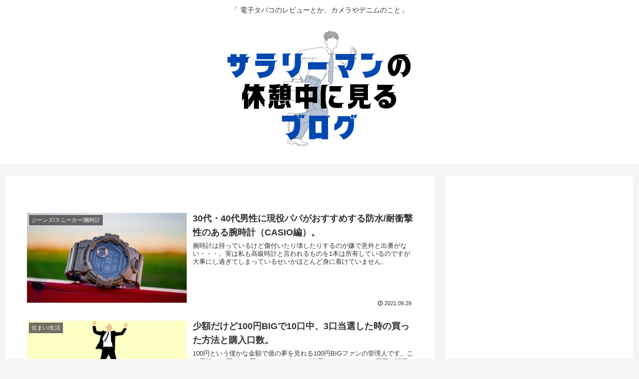

--- FILE ---
content_type: text/html; charset=utf-8
request_url: https://www.google.com/recaptcha/api2/aframe
body_size: 271
content:
<!DOCTYPE HTML><html><head><meta http-equiv="content-type" content="text/html; charset=UTF-8"></head><body><script nonce="_lIOQ0Yz37aHW_dknL1WLA">/** Anti-fraud and anti-abuse applications only. See google.com/recaptcha */ try{var clients={'sodar':'https://pagead2.googlesyndication.com/pagead/sodar?'};window.addEventListener("message",function(a){try{if(a.source===window.parent){var b=JSON.parse(a.data);var c=clients[b['id']];if(c){var d=document.createElement('img');d.src=c+b['params']+'&rc='+(localStorage.getItem("rc::a")?sessionStorage.getItem("rc::b"):"");window.document.body.appendChild(d);sessionStorage.setItem("rc::e",parseInt(sessionStorage.getItem("rc::e")||0)+1);localStorage.setItem("rc::h",'1764528476518');}}}catch(b){}});window.parent.postMessage("_grecaptcha_ready", "*");}catch(b){}</script></body></html>